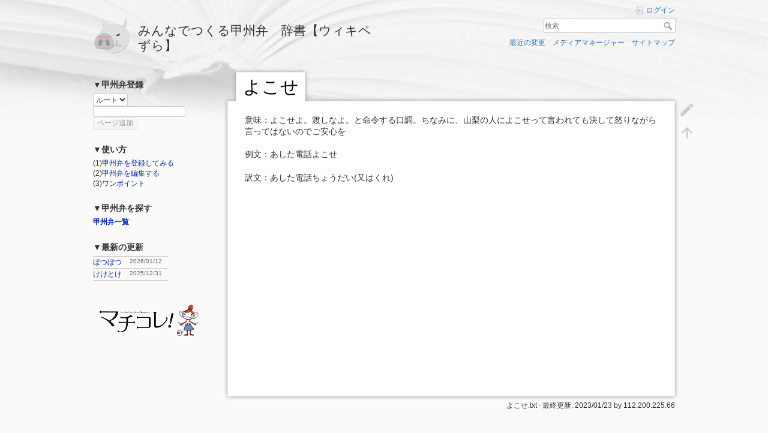

--- FILE ---
content_type: text/html; charset=utf-8
request_url: http://machikore.com/pezura/%E3%82%88%E3%81%93%E3%81%9B
body_size: 4783
content:
<!DOCTYPE html>
<html lang="ja" dir="ltr" class="no-js">
<head>
    <meta charset="utf-8" />
    <title>よこせ [みんなでつくる甲州弁　辞書【ウィキペずら】]</title>
    <script>(function(H){H.className=H.className.replace(/\bno-js\b/,'js')})(document.documentElement)</script>
    <meta name="generator" content="DokuWiki"/>
<meta name="theme-color" content="#008800"/>
<meta name="robots" content="index,follow"/>
<meta name="keywords" content="よこせ"/>
<link rel="search" type="application/opensearchdescription+xml" href="http://machikore.com/pezura/lib/exe/opensearch.php" title="みんなでつくる甲州弁　辞書【ウィキペずら】"/>
<link rel="start" href="http://machikore.com/pezura/"/>
<link rel="contents" href="http://machikore.com/pezura/%E3%82%88%E3%81%93%E3%81%9B?do=index" title="サイトマップ"/>
<link rel="manifest" href="http://machikore.com/pezura/lib/exe/manifest.php"/>
<link rel="alternate" type="application/rss+xml" title="最近の変更" href="http://machikore.com/pezura/feed.php"/>
<link rel="alternate" type="application/rss+xml" title="現在の名前空間" href="http://machikore.com/pezura/feed.php?mode=list&amp;ns="/>
<link rel="edit" title="文書の編集" href="http://machikore.com/pezura/%E3%82%88%E3%81%93%E3%81%9B?do=edit"/>
<link rel="alternate" type="text/html" title="プレーンHTML" href="http://machikore.com/pezura/_export/xhtml/%E3%82%88%E3%81%93%E3%81%9B"/>
<link rel="canonical" href="http://machikore.com/pezura/%E3%82%88%E3%81%93%E3%81%9B"/>
<link rel="stylesheet" type="text/css" href="http://machikore.com/pezura/lib/exe/css.php?t=dokuwiki&amp;tseed=6cc5f04d9e761d3b4f962135656916af"/>
<!--[if gte IE 9]><!-->
<script type="text/javascript">/*<![CDATA[*/var NS='';var JSINFO = {"plugins":{"edittable":{"default columnwidth":""}},"isadmin":0,"isauth":0,"id":"\u3088\u3053\u305b","namespace":"","ACT":"show","useHeadingNavigation":1,"useHeadingContent":1};
/*!]]>*/</script>
<script type="text/javascript" charset="utf-8" src="http://machikore.com/pezura/lib/exe/jquery.php?tseed=23f888679b4f1dc26eef34902aca964f"></script>
<script type="text/javascript" charset="utf-8" src="http://machikore.com/pezura/lib/exe/js.php?t=dokuwiki&amp;tseed=6cc5f04d9e761d3b4f962135656916af"></script>
<!--<![endif]-->
    <meta name="viewport" content="width=device-width,initial-scale=1" />
    <link rel="shortcut icon" href="http://machikore.com/pezura/lib/tpl/dokuwiki/images/favicon.ico" />
<link rel="apple-touch-icon" href="http://machikore.com/pezura/lib/tpl/dokuwiki/images/apple-touch-icon.png" />
    </head>

<body>
<script type="text/javascript" src="//machikore.com/analytics/thk/script.php" defer></script><noscript><img src="//machikore.com/analytics/thk/track.php" alt="" width="1" height="1" /></noscript>

<!-- Global site tag (gtag.js) - Google Analytics -->
<script async src="https://www.googletagmanager.com/gtag/js?id=UA-8147289-1"></script>
<script>
 window.dataLayer = window.dataLayer || [];
 function gtag(){dataLayer.push(arguments);}
 gtag('js', new Date());

 gtag('config', 'UA-8147289-1');
</script>
    <div id="dokuwiki__site"><div id="dokuwiki__top" class="site dokuwiki mode_show tpl_dokuwiki    showSidebar hasSidebar">

        
<!-- ********** HEADER ********** -->
<div id="dokuwiki__header"><div class="pad group">

    
    <div class="headings group">
        <ul class="a11y skip">
            <li><a href="#dokuwiki__content">内容へ移動</a></li>
        </ul>

        <h1><a href="http://machikore.com/pezura/start"  accesskey="h" title="[H]"><img src="http://machikore.com/pezura/lib/tpl/dokuwiki/images/logo.png" width="64" height="64" alt="" /> <span>みんなでつくる甲州弁　辞書【ウィキペずら】</span></a></h1>
            </div>

    <div class="tools group">
        <!-- USER TOOLS -->
                    <div id="dokuwiki__usertools">
                <h3 class="a11y">ユーザ用ツール</h3>
                <ul>
                    <li class="action login"><a href="http://machikore.com/pezura/%E3%82%88%E3%81%93%E3%81%9B?do=login&amp;sectok=" title="ログイン" rel="nofollow"><span>ログイン</span><svg xmlns="http://www.w3.org/2000/svg" width="24" height="24" viewBox="0 0 24 24"><path d="M10 17.25V14H3v-4h7V6.75L15.25 12 10 17.25M8 2h9a2 2 0 0 1 2 2v16a2 2 0 0 1-2 2H8a2 2 0 0 1-2-2v-4h2v4h9V4H8v4H6V4a2 2 0 0 1 2-2z"/></svg></a></li>                </ul>
            </div>
        
        <!-- SITE TOOLS -->
        <div id="dokuwiki__sitetools">
            <h3 class="a11y">サイト用ツール</h3>
            <form action="http://machikore.com/pezura/start" method="get" role="search" class="search doku_form" id="dw__search" accept-charset="utf-8"><input type="hidden" name="do" value="search" /><input type="hidden" name="id" value="よこせ" /><div class="no"><input name="q" type="text" class="edit" title="[F]" accesskey="f" placeholder="検索" autocomplete="on" id="qsearch__in" value="" /><button value="1" type="submit" title="検索">検索</button><div id="qsearch__out" class="ajax_qsearch JSpopup"></div></div></form>            <div class="mobileTools">
                <form action="http://machikore.com/pezura/doku.php" method="get" accept-charset="utf-8"><div class="no"><input type="hidden" name="id" value="よこせ" /><select name="do" class="edit quickselect" title="ツール"><option value="">ツール</option><optgroup label="ページ用ツール"><option value="edit">文書の編集</option></optgroup><optgroup label="サイト用ツール"><option value="recent">最近の変更</option><option value="media">メディアマネージャー</option><option value="index">サイトマップ</option></optgroup><optgroup label="ユーザ用ツール"><option value="login">ログイン</option></optgroup></select><button type="submit">&gt;</button></div></form>            </div>
            <ul>
                <li class="action recent"><a href="http://machikore.com/pezura/%E3%82%88%E3%81%93%E3%81%9B?do=recent" title="最近の変更 [r]" rel="nofollow" accesskey="r">最近の変更</a></li><li class="action media"><a href="http://machikore.com/pezura/%E3%82%88%E3%81%93%E3%81%9B?do=media&amp;ns=" title="メディアマネージャー" rel="nofollow">メディアマネージャー</a></li><li class="action index"><a href="http://machikore.com/pezura/%E3%82%88%E3%81%93%E3%81%9B?do=index" title="サイトマップ [x]" rel="nofollow" accesskey="x">サイトマップ</a></li>            </ul>
        </div>

    </div>

    <!-- BREADCRUMBS -->
    


    <hr class="a11y" />
</div></div><!-- /header -->

        <div class="wrapper group">

                            <!-- ********** ASIDE ********** -->
                <div id="dokuwiki__aside"><div class="pad aside include group">
                    <h3 class="toggle">サイドバー</h3>
                    <div class="content"><div class="group">
                                                                        
<h3 class="sectionedit1" id="甲州弁登録">▼甲州弁登録</h3>
<div class="level3">
<div class="addnewpage">
	<form name="addnewpage" method="get" action="http://machikore.com/pezura/doku.php" accept-charset="utf-8">
		<select class="edit" id="np_cat" name="np_cat" tabindex="1"><option selected value="">ルート</option></select>
		<input class="edit" type="text" name="title" size="20" maxlength="255" tabindex="2" />
		<input type="hidden" name="do" value="edit" />
		<input type="hidden" name="id" />
		<input class="button" type="submit" value="ページ追加" tabindex="4" />
	</form>
</div>
<p>
<br/>

</p>

</div>
<!-- EDIT{&quot;target&quot;:&quot;section&quot;,&quot;name&quot;:&quot;\u25bc\u7532\u5dde\u5f01\u767b\u9332&quot;,&quot;hid&quot;:&quot;\u7532\u5dde\u5f01\u767b\u9332&quot;,&quot;codeblockOffset&quot;:0,&quot;secid&quot;:1,&quot;range&quot;:&quot;1-45&quot;} -->
<h3 class="sectionedit2" id="使い方">▼使い方</h3>
<div class="level3">

<p>
(1)<a href="http://machikore.com/pezura/%E4%BD%BF%E3%81%84%E6%96%B9/%E7%94%B2%E5%B7%9E%E5%BC%81%E3%81%AE%E7%99%BB%E9%8C%B2" class="wikilink1" title="使い方:甲州弁の登録">甲州弁を登録してみる</a><br/>

(2)<a href="http://machikore.com/pezura/%E4%BD%BF%E3%81%84%E6%96%B9/%E7%94%B2%E5%B7%9E%E5%BC%81%E3%81%AE%E7%B7%A8%E9%9B%86" class="wikilink1" title="使い方:甲州弁の編集">甲州弁を編集する</a><br/>

(3)<a href="http://machikore.com/pezura/%E4%BD%BF%E3%81%84%E6%96%B9/%E3%83%AF%E3%83%B3%E3%83%9D%E3%82%A4%E3%83%B3%E3%83%88" class="wikilink1" title="使い方:ワンポイント">ワンポイント</a><br/>

<br/>

</p>

</div>
<!-- EDIT{&quot;target&quot;:&quot;section&quot;,&quot;name&quot;:&quot;\u25bc\u4f7f\u3044\u65b9&quot;,&quot;hid&quot;:&quot;\u4f7f\u3044\u65b9&quot;,&quot;codeblockOffset&quot;:0,&quot;secid&quot;:2,&quot;range&quot;:&quot;46-260&quot;} -->
<h3 class="sectionedit3" id="甲州弁を探す">▼甲州弁を探す</h3>
<div class="level3">

<p>
<strong><a href="http://machikore.com/pezura/%E7%94%B2%E5%B7%9E%E5%BC%81%E4%B8%80%E8%A6%A7" class="wikilink1" title="甲州弁一覧">甲州弁一覧</a></strong><br/>

<br/>

</p>

</div>
<!-- EDIT{&quot;target&quot;:&quot;section&quot;,&quot;name&quot;:&quot;\u25bc\u7532\u5dde\u5f01\u3092\u63a2\u3059&quot;,&quot;hid&quot;:&quot;\u7532\u5dde\u5f01\u3092\u63a2\u3059&quot;,&quot;codeblockOffset&quot;:0,&quot;secid&quot;:3,&quot;range&quot;:&quot;261-321&quot;} -->
<h3 class="sectionedit4" id="最新の更新">▼最新の更新</h3>
<div class="level3">
<div class="table">
<table class="pagelist">
	<tr>
		<td class="page"><a href="http://machikore.com/pezura/%E3%81%BC%E3%81%A4%E3%81%BC%E3%81%A4" class="wikilink1" title="ぼつぼつ">ぼつぼつ</a></td>
		<td class="date">2026/01/12</td>
	</tr>
	<tr>
		<td class="page"><a href="http://machikore.com/pezura/%E3%81%91%E3%81%91%E3%81%A8%E3%81%91" class="wikilink1" title="けけとけ">けけとけ</a></td>
		<td class="date">2025/12/31</td>
	</tr>
</table>
</div>

<p>
<br/>

<a href="http://machikore.com" class="media" target="_blank" title="http://machikore.com" rel="noopener"><img src="http://machikore.com/pezura/_media/machikore_bana.png" class="media" alt="" /></a>
</p>

</div>
<!-- EDIT{&quot;target&quot;:&quot;section&quot;,&quot;name&quot;:&quot;\u25bc\u6700\u65b0\u306e\u66f4\u65b0&quot;,&quot;hid&quot;:&quot;\u6700\u65b0\u306e\u66f4\u65b0&quot;,&quot;codeblockOffset&quot;:0,&quot;secid&quot;:4,&quot;range&quot;:&quot;322-&quot;} -->                                            </div></div>
                </div></div><!-- /aside -->
            
            <!-- ********** CONTENT ********** -->
            <div id="dokuwiki__content"><div class="pad group">
                
                <div class="pageId"><span>よこせ</span></div>

                <div class="page group">
                                                            <!-- wikipage start -->
                    
<p>
意味：よこせよ。渡しなよ。と命令する口調。ちなみに、山梨の人によこせって言われても決して怒りながら言ってはないのでご安心を
</p>

<p>
例文：あした電話よこせ
</p>

<p>
訳文：あした電話ちょうだい(又はくれ)
</p>

                    <!-- wikipage stop -->
                                    </div>
        <div class="docInfo"><bdi>よこせ.txt</bdi> · 最終更新: 2023/01/23 by <bdi>112.200.225.66</bdi></div>

<P>
<script async src="https://pagead2.googlesyndication.com/pagead/js/adsbygoogle.js"></script>
<!-- マチコレ！基本 -->
<ins class="adsbygoogle"
    style="display:block"
    data-ad-client="ca-pub-9039668765177769"
    data-ad-slot="3402490245"
    data-ad-format="auto"
    data-full-width-responsive="true"></ins>
<script>
    (adsbygoogle = window.adsbygoogle || []).push({});
</script>
</P>


                       </div></div><!-- /content -->

            <hr class="a11y" />

            <!-- PAGE ACTIONS -->
            <div id="dokuwiki__pagetools">
                <h3 class="a11y">ページ用ツール</h3>
                <div class="tools">
                    <ul>
                        <li class="edit"><a href="http://machikore.com/pezura/%E3%82%88%E3%81%93%E3%81%9B?do=edit" title="文書の編集 [e]" rel="nofollow" accesskey="e"><span>文書の編集</span><svg xmlns="http://www.w3.org/2000/svg" width="24" height="24" viewBox="0 0 24 24"><path d="M20.71 7.04c.39-.39.39-1.04 0-1.41l-2.34-2.34c-.37-.39-1.02-.39-1.41 0l-1.84 1.83 3.75 3.75M3 17.25V21h3.75L17.81 9.93l-3.75-3.75L3 17.25z"/></svg></a></li><li class="top"><a href="#dokuwiki__top" title="文書の先頭へ [t]" rel="nofollow" accesskey="t"><span>文書の先頭へ</span><svg xmlns="http://www.w3.org/2000/svg" width="24" height="24" viewBox="0 0 24 24"><path d="M13 20h-2V8l-5.5 5.5-1.42-1.42L12 4.16l7.92 7.92-1.42 1.42L13 8v12z"/></svg></a></li>                    </ul>
                </div>
            </div>

        </div><!-- /wrapper -->
    
        
<!-- ********** FOOTER ********** -->
<div id="dokuwiki__footer"><div class="pad">
    <div class="license">特に明示されていない限り、本Wikiの内容は次のライセンスに従います： <bdi><a href="http://creativecommons.org/licenses/by-sa/4.0/" rel="license" class="urlextern" target="_blank">CC Attribution-Share Alike 4.0 International</a></bdi></div>
    <div class="buttons">
        <a href="http://creativecommons.org/licenses/by-sa/4.0/" rel="license" target="_blank"><img src="http://machikore.com/pezura/lib/images/license/button/cc-by-sa.png" alt="CC Attribution-Share Alike 4.0 International" /></a>        <a href="https://www.dokuwiki.org/donate" title="Donate" target="_blank"><img
            src="http://machikore.com/pezura/lib/tpl/dokuwiki/images/button-donate.gif" width="80" height="15" alt="Donate" /></a>
        <a href="https://php.net" title="Powered by PHP" target="_blank"><img
            src="http://machikore.com/pezura/lib/tpl/dokuwiki/images/button-php.gif" width="80" height="15" alt="Powered by PHP" /></a>
        <a href="//validator.w3.org/check/referer" title="Valid HTML5" target="_blank"><img
            src="http://machikore.com/pezura/lib/tpl/dokuwiki/images/button-html5.png" width="80" height="15" alt="Valid HTML5" /></a>
        <a href="//jigsaw.w3.org/css-validator/check/referer?profile=css3" title="Valid CSS" target="_blank"><img
            src="http://machikore.com/pezura/lib/tpl/dokuwiki/images/button-css.png" width="80" height="15" alt="Valid CSS" /></a>
        <a href="https://dokuwiki.org/" title="Driven by DokuWiki" target="_blank"><img
            src="http://machikore.com/pezura/lib/tpl/dokuwiki/images/button-dw.png" width="80" height="15" alt="Driven by DokuWiki" /></a>
    </div>
</div></div><!-- /footer -->

    </div></div><!-- /site -->


    <div class="no"><img src="http://machikore.com/pezura/lib/exe/indexer.php?id=%E3%82%88%E3%81%93%E3%81%9B&amp;1769035150" width="2" height="1" alt="" /></div>
    <div id="screen__mode" class="no"></div></body>
</html>


--- FILE ---
content_type: text/html; charset=utf-8
request_url: https://www.google.com/recaptcha/api2/aframe
body_size: 270
content:
<!DOCTYPE HTML><html><head><meta http-equiv="content-type" content="text/html; charset=UTF-8"></head><body><script nonce="OHUwqdWzMB51OuxqrZjvxQ">/** Anti-fraud and anti-abuse applications only. See google.com/recaptcha */ try{var clients={'sodar':'https://pagead2.googlesyndication.com/pagead/sodar?'};window.addEventListener("message",function(a){try{if(a.source===window.parent){var b=JSON.parse(a.data);var c=clients[b['id']];if(c){var d=document.createElement('img');d.src=c+b['params']+'&rc='+(localStorage.getItem("rc::a")?sessionStorage.getItem("rc::b"):"");window.document.body.appendChild(d);sessionStorage.setItem("rc::e",parseInt(sessionStorage.getItem("rc::e")||0)+1);localStorage.setItem("rc::h",'1769035154875');}}}catch(b){}});window.parent.postMessage("_grecaptcha_ready", "*");}catch(b){}</script></body></html>